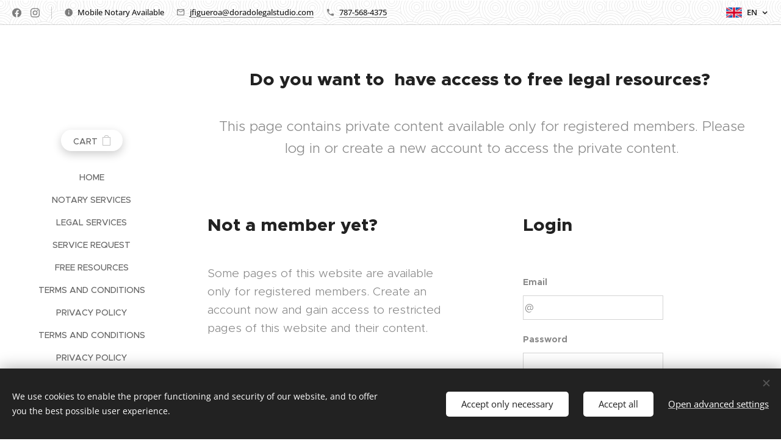

--- FILE ---
content_type: text/html; charset=utf-8
request_url: https://www.google.com/recaptcha/api2/anchor?ar=1&k=6LdXVbQUAAAAAPNJAi_0dfB-RYQBV9sX_Amef8cH&co=aHR0cHM6Ly93d3cuZG9yYWRvbGVnYWxzdHVkaW8uY29tOjQ0Mw..&hl=en&v=PoyoqOPhxBO7pBk68S4YbpHZ&size=normal&anchor-ms=20000&execute-ms=30000&cb=4qjg78ngxqpa
body_size: 49427
content:
<!DOCTYPE HTML><html dir="ltr" lang="en"><head><meta http-equiv="Content-Type" content="text/html; charset=UTF-8">
<meta http-equiv="X-UA-Compatible" content="IE=edge">
<title>reCAPTCHA</title>
<style type="text/css">
/* cyrillic-ext */
@font-face {
  font-family: 'Roboto';
  font-style: normal;
  font-weight: 400;
  font-stretch: 100%;
  src: url(//fonts.gstatic.com/s/roboto/v48/KFO7CnqEu92Fr1ME7kSn66aGLdTylUAMa3GUBHMdazTgWw.woff2) format('woff2');
  unicode-range: U+0460-052F, U+1C80-1C8A, U+20B4, U+2DE0-2DFF, U+A640-A69F, U+FE2E-FE2F;
}
/* cyrillic */
@font-face {
  font-family: 'Roboto';
  font-style: normal;
  font-weight: 400;
  font-stretch: 100%;
  src: url(//fonts.gstatic.com/s/roboto/v48/KFO7CnqEu92Fr1ME7kSn66aGLdTylUAMa3iUBHMdazTgWw.woff2) format('woff2');
  unicode-range: U+0301, U+0400-045F, U+0490-0491, U+04B0-04B1, U+2116;
}
/* greek-ext */
@font-face {
  font-family: 'Roboto';
  font-style: normal;
  font-weight: 400;
  font-stretch: 100%;
  src: url(//fonts.gstatic.com/s/roboto/v48/KFO7CnqEu92Fr1ME7kSn66aGLdTylUAMa3CUBHMdazTgWw.woff2) format('woff2');
  unicode-range: U+1F00-1FFF;
}
/* greek */
@font-face {
  font-family: 'Roboto';
  font-style: normal;
  font-weight: 400;
  font-stretch: 100%;
  src: url(//fonts.gstatic.com/s/roboto/v48/KFO7CnqEu92Fr1ME7kSn66aGLdTylUAMa3-UBHMdazTgWw.woff2) format('woff2');
  unicode-range: U+0370-0377, U+037A-037F, U+0384-038A, U+038C, U+038E-03A1, U+03A3-03FF;
}
/* math */
@font-face {
  font-family: 'Roboto';
  font-style: normal;
  font-weight: 400;
  font-stretch: 100%;
  src: url(//fonts.gstatic.com/s/roboto/v48/KFO7CnqEu92Fr1ME7kSn66aGLdTylUAMawCUBHMdazTgWw.woff2) format('woff2');
  unicode-range: U+0302-0303, U+0305, U+0307-0308, U+0310, U+0312, U+0315, U+031A, U+0326-0327, U+032C, U+032F-0330, U+0332-0333, U+0338, U+033A, U+0346, U+034D, U+0391-03A1, U+03A3-03A9, U+03B1-03C9, U+03D1, U+03D5-03D6, U+03F0-03F1, U+03F4-03F5, U+2016-2017, U+2034-2038, U+203C, U+2040, U+2043, U+2047, U+2050, U+2057, U+205F, U+2070-2071, U+2074-208E, U+2090-209C, U+20D0-20DC, U+20E1, U+20E5-20EF, U+2100-2112, U+2114-2115, U+2117-2121, U+2123-214F, U+2190, U+2192, U+2194-21AE, U+21B0-21E5, U+21F1-21F2, U+21F4-2211, U+2213-2214, U+2216-22FF, U+2308-230B, U+2310, U+2319, U+231C-2321, U+2336-237A, U+237C, U+2395, U+239B-23B7, U+23D0, U+23DC-23E1, U+2474-2475, U+25AF, U+25B3, U+25B7, U+25BD, U+25C1, U+25CA, U+25CC, U+25FB, U+266D-266F, U+27C0-27FF, U+2900-2AFF, U+2B0E-2B11, U+2B30-2B4C, U+2BFE, U+3030, U+FF5B, U+FF5D, U+1D400-1D7FF, U+1EE00-1EEFF;
}
/* symbols */
@font-face {
  font-family: 'Roboto';
  font-style: normal;
  font-weight: 400;
  font-stretch: 100%;
  src: url(//fonts.gstatic.com/s/roboto/v48/KFO7CnqEu92Fr1ME7kSn66aGLdTylUAMaxKUBHMdazTgWw.woff2) format('woff2');
  unicode-range: U+0001-000C, U+000E-001F, U+007F-009F, U+20DD-20E0, U+20E2-20E4, U+2150-218F, U+2190, U+2192, U+2194-2199, U+21AF, U+21E6-21F0, U+21F3, U+2218-2219, U+2299, U+22C4-22C6, U+2300-243F, U+2440-244A, U+2460-24FF, U+25A0-27BF, U+2800-28FF, U+2921-2922, U+2981, U+29BF, U+29EB, U+2B00-2BFF, U+4DC0-4DFF, U+FFF9-FFFB, U+10140-1018E, U+10190-1019C, U+101A0, U+101D0-101FD, U+102E0-102FB, U+10E60-10E7E, U+1D2C0-1D2D3, U+1D2E0-1D37F, U+1F000-1F0FF, U+1F100-1F1AD, U+1F1E6-1F1FF, U+1F30D-1F30F, U+1F315, U+1F31C, U+1F31E, U+1F320-1F32C, U+1F336, U+1F378, U+1F37D, U+1F382, U+1F393-1F39F, U+1F3A7-1F3A8, U+1F3AC-1F3AF, U+1F3C2, U+1F3C4-1F3C6, U+1F3CA-1F3CE, U+1F3D4-1F3E0, U+1F3ED, U+1F3F1-1F3F3, U+1F3F5-1F3F7, U+1F408, U+1F415, U+1F41F, U+1F426, U+1F43F, U+1F441-1F442, U+1F444, U+1F446-1F449, U+1F44C-1F44E, U+1F453, U+1F46A, U+1F47D, U+1F4A3, U+1F4B0, U+1F4B3, U+1F4B9, U+1F4BB, U+1F4BF, U+1F4C8-1F4CB, U+1F4D6, U+1F4DA, U+1F4DF, U+1F4E3-1F4E6, U+1F4EA-1F4ED, U+1F4F7, U+1F4F9-1F4FB, U+1F4FD-1F4FE, U+1F503, U+1F507-1F50B, U+1F50D, U+1F512-1F513, U+1F53E-1F54A, U+1F54F-1F5FA, U+1F610, U+1F650-1F67F, U+1F687, U+1F68D, U+1F691, U+1F694, U+1F698, U+1F6AD, U+1F6B2, U+1F6B9-1F6BA, U+1F6BC, U+1F6C6-1F6CF, U+1F6D3-1F6D7, U+1F6E0-1F6EA, U+1F6F0-1F6F3, U+1F6F7-1F6FC, U+1F700-1F7FF, U+1F800-1F80B, U+1F810-1F847, U+1F850-1F859, U+1F860-1F887, U+1F890-1F8AD, U+1F8B0-1F8BB, U+1F8C0-1F8C1, U+1F900-1F90B, U+1F93B, U+1F946, U+1F984, U+1F996, U+1F9E9, U+1FA00-1FA6F, U+1FA70-1FA7C, U+1FA80-1FA89, U+1FA8F-1FAC6, U+1FACE-1FADC, U+1FADF-1FAE9, U+1FAF0-1FAF8, U+1FB00-1FBFF;
}
/* vietnamese */
@font-face {
  font-family: 'Roboto';
  font-style: normal;
  font-weight: 400;
  font-stretch: 100%;
  src: url(//fonts.gstatic.com/s/roboto/v48/KFO7CnqEu92Fr1ME7kSn66aGLdTylUAMa3OUBHMdazTgWw.woff2) format('woff2');
  unicode-range: U+0102-0103, U+0110-0111, U+0128-0129, U+0168-0169, U+01A0-01A1, U+01AF-01B0, U+0300-0301, U+0303-0304, U+0308-0309, U+0323, U+0329, U+1EA0-1EF9, U+20AB;
}
/* latin-ext */
@font-face {
  font-family: 'Roboto';
  font-style: normal;
  font-weight: 400;
  font-stretch: 100%;
  src: url(//fonts.gstatic.com/s/roboto/v48/KFO7CnqEu92Fr1ME7kSn66aGLdTylUAMa3KUBHMdazTgWw.woff2) format('woff2');
  unicode-range: U+0100-02BA, U+02BD-02C5, U+02C7-02CC, U+02CE-02D7, U+02DD-02FF, U+0304, U+0308, U+0329, U+1D00-1DBF, U+1E00-1E9F, U+1EF2-1EFF, U+2020, U+20A0-20AB, U+20AD-20C0, U+2113, U+2C60-2C7F, U+A720-A7FF;
}
/* latin */
@font-face {
  font-family: 'Roboto';
  font-style: normal;
  font-weight: 400;
  font-stretch: 100%;
  src: url(//fonts.gstatic.com/s/roboto/v48/KFO7CnqEu92Fr1ME7kSn66aGLdTylUAMa3yUBHMdazQ.woff2) format('woff2');
  unicode-range: U+0000-00FF, U+0131, U+0152-0153, U+02BB-02BC, U+02C6, U+02DA, U+02DC, U+0304, U+0308, U+0329, U+2000-206F, U+20AC, U+2122, U+2191, U+2193, U+2212, U+2215, U+FEFF, U+FFFD;
}
/* cyrillic-ext */
@font-face {
  font-family: 'Roboto';
  font-style: normal;
  font-weight: 500;
  font-stretch: 100%;
  src: url(//fonts.gstatic.com/s/roboto/v48/KFO7CnqEu92Fr1ME7kSn66aGLdTylUAMa3GUBHMdazTgWw.woff2) format('woff2');
  unicode-range: U+0460-052F, U+1C80-1C8A, U+20B4, U+2DE0-2DFF, U+A640-A69F, U+FE2E-FE2F;
}
/* cyrillic */
@font-face {
  font-family: 'Roboto';
  font-style: normal;
  font-weight: 500;
  font-stretch: 100%;
  src: url(//fonts.gstatic.com/s/roboto/v48/KFO7CnqEu92Fr1ME7kSn66aGLdTylUAMa3iUBHMdazTgWw.woff2) format('woff2');
  unicode-range: U+0301, U+0400-045F, U+0490-0491, U+04B0-04B1, U+2116;
}
/* greek-ext */
@font-face {
  font-family: 'Roboto';
  font-style: normal;
  font-weight: 500;
  font-stretch: 100%;
  src: url(//fonts.gstatic.com/s/roboto/v48/KFO7CnqEu92Fr1ME7kSn66aGLdTylUAMa3CUBHMdazTgWw.woff2) format('woff2');
  unicode-range: U+1F00-1FFF;
}
/* greek */
@font-face {
  font-family: 'Roboto';
  font-style: normal;
  font-weight: 500;
  font-stretch: 100%;
  src: url(//fonts.gstatic.com/s/roboto/v48/KFO7CnqEu92Fr1ME7kSn66aGLdTylUAMa3-UBHMdazTgWw.woff2) format('woff2');
  unicode-range: U+0370-0377, U+037A-037F, U+0384-038A, U+038C, U+038E-03A1, U+03A3-03FF;
}
/* math */
@font-face {
  font-family: 'Roboto';
  font-style: normal;
  font-weight: 500;
  font-stretch: 100%;
  src: url(//fonts.gstatic.com/s/roboto/v48/KFO7CnqEu92Fr1ME7kSn66aGLdTylUAMawCUBHMdazTgWw.woff2) format('woff2');
  unicode-range: U+0302-0303, U+0305, U+0307-0308, U+0310, U+0312, U+0315, U+031A, U+0326-0327, U+032C, U+032F-0330, U+0332-0333, U+0338, U+033A, U+0346, U+034D, U+0391-03A1, U+03A3-03A9, U+03B1-03C9, U+03D1, U+03D5-03D6, U+03F0-03F1, U+03F4-03F5, U+2016-2017, U+2034-2038, U+203C, U+2040, U+2043, U+2047, U+2050, U+2057, U+205F, U+2070-2071, U+2074-208E, U+2090-209C, U+20D0-20DC, U+20E1, U+20E5-20EF, U+2100-2112, U+2114-2115, U+2117-2121, U+2123-214F, U+2190, U+2192, U+2194-21AE, U+21B0-21E5, U+21F1-21F2, U+21F4-2211, U+2213-2214, U+2216-22FF, U+2308-230B, U+2310, U+2319, U+231C-2321, U+2336-237A, U+237C, U+2395, U+239B-23B7, U+23D0, U+23DC-23E1, U+2474-2475, U+25AF, U+25B3, U+25B7, U+25BD, U+25C1, U+25CA, U+25CC, U+25FB, U+266D-266F, U+27C0-27FF, U+2900-2AFF, U+2B0E-2B11, U+2B30-2B4C, U+2BFE, U+3030, U+FF5B, U+FF5D, U+1D400-1D7FF, U+1EE00-1EEFF;
}
/* symbols */
@font-face {
  font-family: 'Roboto';
  font-style: normal;
  font-weight: 500;
  font-stretch: 100%;
  src: url(//fonts.gstatic.com/s/roboto/v48/KFO7CnqEu92Fr1ME7kSn66aGLdTylUAMaxKUBHMdazTgWw.woff2) format('woff2');
  unicode-range: U+0001-000C, U+000E-001F, U+007F-009F, U+20DD-20E0, U+20E2-20E4, U+2150-218F, U+2190, U+2192, U+2194-2199, U+21AF, U+21E6-21F0, U+21F3, U+2218-2219, U+2299, U+22C4-22C6, U+2300-243F, U+2440-244A, U+2460-24FF, U+25A0-27BF, U+2800-28FF, U+2921-2922, U+2981, U+29BF, U+29EB, U+2B00-2BFF, U+4DC0-4DFF, U+FFF9-FFFB, U+10140-1018E, U+10190-1019C, U+101A0, U+101D0-101FD, U+102E0-102FB, U+10E60-10E7E, U+1D2C0-1D2D3, U+1D2E0-1D37F, U+1F000-1F0FF, U+1F100-1F1AD, U+1F1E6-1F1FF, U+1F30D-1F30F, U+1F315, U+1F31C, U+1F31E, U+1F320-1F32C, U+1F336, U+1F378, U+1F37D, U+1F382, U+1F393-1F39F, U+1F3A7-1F3A8, U+1F3AC-1F3AF, U+1F3C2, U+1F3C4-1F3C6, U+1F3CA-1F3CE, U+1F3D4-1F3E0, U+1F3ED, U+1F3F1-1F3F3, U+1F3F5-1F3F7, U+1F408, U+1F415, U+1F41F, U+1F426, U+1F43F, U+1F441-1F442, U+1F444, U+1F446-1F449, U+1F44C-1F44E, U+1F453, U+1F46A, U+1F47D, U+1F4A3, U+1F4B0, U+1F4B3, U+1F4B9, U+1F4BB, U+1F4BF, U+1F4C8-1F4CB, U+1F4D6, U+1F4DA, U+1F4DF, U+1F4E3-1F4E6, U+1F4EA-1F4ED, U+1F4F7, U+1F4F9-1F4FB, U+1F4FD-1F4FE, U+1F503, U+1F507-1F50B, U+1F50D, U+1F512-1F513, U+1F53E-1F54A, U+1F54F-1F5FA, U+1F610, U+1F650-1F67F, U+1F687, U+1F68D, U+1F691, U+1F694, U+1F698, U+1F6AD, U+1F6B2, U+1F6B9-1F6BA, U+1F6BC, U+1F6C6-1F6CF, U+1F6D3-1F6D7, U+1F6E0-1F6EA, U+1F6F0-1F6F3, U+1F6F7-1F6FC, U+1F700-1F7FF, U+1F800-1F80B, U+1F810-1F847, U+1F850-1F859, U+1F860-1F887, U+1F890-1F8AD, U+1F8B0-1F8BB, U+1F8C0-1F8C1, U+1F900-1F90B, U+1F93B, U+1F946, U+1F984, U+1F996, U+1F9E9, U+1FA00-1FA6F, U+1FA70-1FA7C, U+1FA80-1FA89, U+1FA8F-1FAC6, U+1FACE-1FADC, U+1FADF-1FAE9, U+1FAF0-1FAF8, U+1FB00-1FBFF;
}
/* vietnamese */
@font-face {
  font-family: 'Roboto';
  font-style: normal;
  font-weight: 500;
  font-stretch: 100%;
  src: url(//fonts.gstatic.com/s/roboto/v48/KFO7CnqEu92Fr1ME7kSn66aGLdTylUAMa3OUBHMdazTgWw.woff2) format('woff2');
  unicode-range: U+0102-0103, U+0110-0111, U+0128-0129, U+0168-0169, U+01A0-01A1, U+01AF-01B0, U+0300-0301, U+0303-0304, U+0308-0309, U+0323, U+0329, U+1EA0-1EF9, U+20AB;
}
/* latin-ext */
@font-face {
  font-family: 'Roboto';
  font-style: normal;
  font-weight: 500;
  font-stretch: 100%;
  src: url(//fonts.gstatic.com/s/roboto/v48/KFO7CnqEu92Fr1ME7kSn66aGLdTylUAMa3KUBHMdazTgWw.woff2) format('woff2');
  unicode-range: U+0100-02BA, U+02BD-02C5, U+02C7-02CC, U+02CE-02D7, U+02DD-02FF, U+0304, U+0308, U+0329, U+1D00-1DBF, U+1E00-1E9F, U+1EF2-1EFF, U+2020, U+20A0-20AB, U+20AD-20C0, U+2113, U+2C60-2C7F, U+A720-A7FF;
}
/* latin */
@font-face {
  font-family: 'Roboto';
  font-style: normal;
  font-weight: 500;
  font-stretch: 100%;
  src: url(//fonts.gstatic.com/s/roboto/v48/KFO7CnqEu92Fr1ME7kSn66aGLdTylUAMa3yUBHMdazQ.woff2) format('woff2');
  unicode-range: U+0000-00FF, U+0131, U+0152-0153, U+02BB-02BC, U+02C6, U+02DA, U+02DC, U+0304, U+0308, U+0329, U+2000-206F, U+20AC, U+2122, U+2191, U+2193, U+2212, U+2215, U+FEFF, U+FFFD;
}
/* cyrillic-ext */
@font-face {
  font-family: 'Roboto';
  font-style: normal;
  font-weight: 900;
  font-stretch: 100%;
  src: url(//fonts.gstatic.com/s/roboto/v48/KFO7CnqEu92Fr1ME7kSn66aGLdTylUAMa3GUBHMdazTgWw.woff2) format('woff2');
  unicode-range: U+0460-052F, U+1C80-1C8A, U+20B4, U+2DE0-2DFF, U+A640-A69F, U+FE2E-FE2F;
}
/* cyrillic */
@font-face {
  font-family: 'Roboto';
  font-style: normal;
  font-weight: 900;
  font-stretch: 100%;
  src: url(//fonts.gstatic.com/s/roboto/v48/KFO7CnqEu92Fr1ME7kSn66aGLdTylUAMa3iUBHMdazTgWw.woff2) format('woff2');
  unicode-range: U+0301, U+0400-045F, U+0490-0491, U+04B0-04B1, U+2116;
}
/* greek-ext */
@font-face {
  font-family: 'Roboto';
  font-style: normal;
  font-weight: 900;
  font-stretch: 100%;
  src: url(//fonts.gstatic.com/s/roboto/v48/KFO7CnqEu92Fr1ME7kSn66aGLdTylUAMa3CUBHMdazTgWw.woff2) format('woff2');
  unicode-range: U+1F00-1FFF;
}
/* greek */
@font-face {
  font-family: 'Roboto';
  font-style: normal;
  font-weight: 900;
  font-stretch: 100%;
  src: url(//fonts.gstatic.com/s/roboto/v48/KFO7CnqEu92Fr1ME7kSn66aGLdTylUAMa3-UBHMdazTgWw.woff2) format('woff2');
  unicode-range: U+0370-0377, U+037A-037F, U+0384-038A, U+038C, U+038E-03A1, U+03A3-03FF;
}
/* math */
@font-face {
  font-family: 'Roboto';
  font-style: normal;
  font-weight: 900;
  font-stretch: 100%;
  src: url(//fonts.gstatic.com/s/roboto/v48/KFO7CnqEu92Fr1ME7kSn66aGLdTylUAMawCUBHMdazTgWw.woff2) format('woff2');
  unicode-range: U+0302-0303, U+0305, U+0307-0308, U+0310, U+0312, U+0315, U+031A, U+0326-0327, U+032C, U+032F-0330, U+0332-0333, U+0338, U+033A, U+0346, U+034D, U+0391-03A1, U+03A3-03A9, U+03B1-03C9, U+03D1, U+03D5-03D6, U+03F0-03F1, U+03F4-03F5, U+2016-2017, U+2034-2038, U+203C, U+2040, U+2043, U+2047, U+2050, U+2057, U+205F, U+2070-2071, U+2074-208E, U+2090-209C, U+20D0-20DC, U+20E1, U+20E5-20EF, U+2100-2112, U+2114-2115, U+2117-2121, U+2123-214F, U+2190, U+2192, U+2194-21AE, U+21B0-21E5, U+21F1-21F2, U+21F4-2211, U+2213-2214, U+2216-22FF, U+2308-230B, U+2310, U+2319, U+231C-2321, U+2336-237A, U+237C, U+2395, U+239B-23B7, U+23D0, U+23DC-23E1, U+2474-2475, U+25AF, U+25B3, U+25B7, U+25BD, U+25C1, U+25CA, U+25CC, U+25FB, U+266D-266F, U+27C0-27FF, U+2900-2AFF, U+2B0E-2B11, U+2B30-2B4C, U+2BFE, U+3030, U+FF5B, U+FF5D, U+1D400-1D7FF, U+1EE00-1EEFF;
}
/* symbols */
@font-face {
  font-family: 'Roboto';
  font-style: normal;
  font-weight: 900;
  font-stretch: 100%;
  src: url(//fonts.gstatic.com/s/roboto/v48/KFO7CnqEu92Fr1ME7kSn66aGLdTylUAMaxKUBHMdazTgWw.woff2) format('woff2');
  unicode-range: U+0001-000C, U+000E-001F, U+007F-009F, U+20DD-20E0, U+20E2-20E4, U+2150-218F, U+2190, U+2192, U+2194-2199, U+21AF, U+21E6-21F0, U+21F3, U+2218-2219, U+2299, U+22C4-22C6, U+2300-243F, U+2440-244A, U+2460-24FF, U+25A0-27BF, U+2800-28FF, U+2921-2922, U+2981, U+29BF, U+29EB, U+2B00-2BFF, U+4DC0-4DFF, U+FFF9-FFFB, U+10140-1018E, U+10190-1019C, U+101A0, U+101D0-101FD, U+102E0-102FB, U+10E60-10E7E, U+1D2C0-1D2D3, U+1D2E0-1D37F, U+1F000-1F0FF, U+1F100-1F1AD, U+1F1E6-1F1FF, U+1F30D-1F30F, U+1F315, U+1F31C, U+1F31E, U+1F320-1F32C, U+1F336, U+1F378, U+1F37D, U+1F382, U+1F393-1F39F, U+1F3A7-1F3A8, U+1F3AC-1F3AF, U+1F3C2, U+1F3C4-1F3C6, U+1F3CA-1F3CE, U+1F3D4-1F3E0, U+1F3ED, U+1F3F1-1F3F3, U+1F3F5-1F3F7, U+1F408, U+1F415, U+1F41F, U+1F426, U+1F43F, U+1F441-1F442, U+1F444, U+1F446-1F449, U+1F44C-1F44E, U+1F453, U+1F46A, U+1F47D, U+1F4A3, U+1F4B0, U+1F4B3, U+1F4B9, U+1F4BB, U+1F4BF, U+1F4C8-1F4CB, U+1F4D6, U+1F4DA, U+1F4DF, U+1F4E3-1F4E6, U+1F4EA-1F4ED, U+1F4F7, U+1F4F9-1F4FB, U+1F4FD-1F4FE, U+1F503, U+1F507-1F50B, U+1F50D, U+1F512-1F513, U+1F53E-1F54A, U+1F54F-1F5FA, U+1F610, U+1F650-1F67F, U+1F687, U+1F68D, U+1F691, U+1F694, U+1F698, U+1F6AD, U+1F6B2, U+1F6B9-1F6BA, U+1F6BC, U+1F6C6-1F6CF, U+1F6D3-1F6D7, U+1F6E0-1F6EA, U+1F6F0-1F6F3, U+1F6F7-1F6FC, U+1F700-1F7FF, U+1F800-1F80B, U+1F810-1F847, U+1F850-1F859, U+1F860-1F887, U+1F890-1F8AD, U+1F8B0-1F8BB, U+1F8C0-1F8C1, U+1F900-1F90B, U+1F93B, U+1F946, U+1F984, U+1F996, U+1F9E9, U+1FA00-1FA6F, U+1FA70-1FA7C, U+1FA80-1FA89, U+1FA8F-1FAC6, U+1FACE-1FADC, U+1FADF-1FAE9, U+1FAF0-1FAF8, U+1FB00-1FBFF;
}
/* vietnamese */
@font-face {
  font-family: 'Roboto';
  font-style: normal;
  font-weight: 900;
  font-stretch: 100%;
  src: url(//fonts.gstatic.com/s/roboto/v48/KFO7CnqEu92Fr1ME7kSn66aGLdTylUAMa3OUBHMdazTgWw.woff2) format('woff2');
  unicode-range: U+0102-0103, U+0110-0111, U+0128-0129, U+0168-0169, U+01A0-01A1, U+01AF-01B0, U+0300-0301, U+0303-0304, U+0308-0309, U+0323, U+0329, U+1EA0-1EF9, U+20AB;
}
/* latin-ext */
@font-face {
  font-family: 'Roboto';
  font-style: normal;
  font-weight: 900;
  font-stretch: 100%;
  src: url(//fonts.gstatic.com/s/roboto/v48/KFO7CnqEu92Fr1ME7kSn66aGLdTylUAMa3KUBHMdazTgWw.woff2) format('woff2');
  unicode-range: U+0100-02BA, U+02BD-02C5, U+02C7-02CC, U+02CE-02D7, U+02DD-02FF, U+0304, U+0308, U+0329, U+1D00-1DBF, U+1E00-1E9F, U+1EF2-1EFF, U+2020, U+20A0-20AB, U+20AD-20C0, U+2113, U+2C60-2C7F, U+A720-A7FF;
}
/* latin */
@font-face {
  font-family: 'Roboto';
  font-style: normal;
  font-weight: 900;
  font-stretch: 100%;
  src: url(//fonts.gstatic.com/s/roboto/v48/KFO7CnqEu92Fr1ME7kSn66aGLdTylUAMa3yUBHMdazQ.woff2) format('woff2');
  unicode-range: U+0000-00FF, U+0131, U+0152-0153, U+02BB-02BC, U+02C6, U+02DA, U+02DC, U+0304, U+0308, U+0329, U+2000-206F, U+20AC, U+2122, U+2191, U+2193, U+2212, U+2215, U+FEFF, U+FFFD;
}

</style>
<link rel="stylesheet" type="text/css" href="https://www.gstatic.com/recaptcha/releases/PoyoqOPhxBO7pBk68S4YbpHZ/styles__ltr.css">
<script nonce="ovGesoNdY5SW8Vcb9gnnFA" type="text/javascript">window['__recaptcha_api'] = 'https://www.google.com/recaptcha/api2/';</script>
<script type="text/javascript" src="https://www.gstatic.com/recaptcha/releases/PoyoqOPhxBO7pBk68S4YbpHZ/recaptcha__en.js" nonce="ovGesoNdY5SW8Vcb9gnnFA">
      
    </script></head>
<body><div id="rc-anchor-alert" class="rc-anchor-alert"></div>
<input type="hidden" id="recaptcha-token" value="[base64]">
<script type="text/javascript" nonce="ovGesoNdY5SW8Vcb9gnnFA">
      recaptcha.anchor.Main.init("[\x22ainput\x22,[\x22bgdata\x22,\x22\x22,\[base64]/[base64]/MjU1Ong/[base64]/[base64]/[base64]/[base64]/[base64]/[base64]/[base64]/[base64]/[base64]/[base64]/[base64]/[base64]/[base64]/[base64]/[base64]\\u003d\x22,\[base64]\x22,\x22wqlMwr1mwoFkw4R5P8K3JRvCq8O6w7zCucKBSHhHwrRDWDthw7HDvnPCvkIrTsO2GkPDqk/DjcKKwp7DvwgTw4DChsKJw68kWsKvwr/[base64]/w5kyw453CAkON2dLw7jCq8O9Q0JNE8OOw47ClsOLwpp7wonDnE5zMcK+w7Z/ISTCosKtw7XDoE/DpgnDoMK8w6dffydpw4UXw4fDjcK2w61LwozDgQURwozCjsOzNEd5wqxpw7cNw4Eowr8hJsOFw41qV34nFUDCoVYUPGM4wp7CgHtmBnHDgQjDq8KoOMO2QXPCr3p/[base64]/Ci8KkLcKnIgHDvHcYLzDDncO7W1FgbMKVMnPDo8KVOsKTdTDDsnYaw6TDl8O7EcO2wqrDlAbClsKqVkfCg0lHw7dPwplYwot6c8OSC2MZTjYsw7IcJj/DpcKAT8OnwoHDgsK7wqBGBSPDnUbDv1deVhXDo8OmDMKywqcQesKuPcKpVcKGwpMgfTkbUw3Ck8KRw5EkwqXCkcKvwoIxwqVNw75bEsKRw7cgVcKaw44lCVXDowdACzbCq1XCrAQ8w7/CnwDDlsKaw6fCtiUeccKqSGMzcMOmVcOUwrPDksOTw6gEw77CusOQVlPDknV/wpzDh3ppYcK2wpBYwrrCuRHCg0RVVSknw7bDjMOqw4dmwoAkw4nDjMKVGjbDosKbwqolwp0iPMOBYzPCjMOnwrfCk8Ovwr7Dr1Mmw6XDjD0Rw6c8difCjMOQAy9Ecg4VH8OtYsOHNDFWKMK2w5fDl0p+wpkOJEfDt3pSw5jCp1LDisKGNwViw6/[base64]/HcKuw6gzBGo+w6LDhX/Ck8KVw5nCuw3Cp3XDkHJww5nCg8ODwrgJVsKlw4HCiB/Cm8O6MQDDmsO/wp4pSnlmFcKPFXVMw6NeWcO6wqvCjMK9EcK9wo/DqcONw6jCqiRYwrxfwoYtw6zCjMOBb0XCsGPCo8KHSR0rwpl1wqlMF8KWYzUAwoPCqsOqw706PAUVRsKse8KNTsKYUgwDw4oXw5BxUcKEQsK8GcODd8O8w7t1w6zCssKbwqLClUAhCsOnw6o4wqTCpMKVwokUwpkaAGduUsO/w58Rw6wadyLDriPDkMOqLgfDvcOkwq3CvxDCnC1IUCwFDmDDmm/DhsKjU2hYwqPDtMO+DgEFWcOIc3RTwr5Pw5IsIMODw5fDgzc3wq59NkXDgmDDiMOdw41WP8OFScKewr4hflPCo8KpwrrCiMKzw57CpcOsZjjCksOcOcOxw4cAJ3RCIxHDksKXw7DDq8K0wp3DiBBQAXhkYAbChMKTEcOrVcK+w4/DqsOBwqdpV8OFd8K2w6vDnsOHwqzClSU1HcKxFQk0ZcK1w7k2U8KbWsKjwo7CsMKyZxBzPGjDn8KyS8KYMBQWe2PCh8OSF2AOOGoWwpt3w5I/AcKUwq4Yw7rDowlocH7CmsO7w4Q8wrsUeVQ8w4LCscK2KMK6CSLDo8OzwovCtMO3w73Cm8K0wrvCn33DhMKJw4N+wpLCq8O5UCPChSRMbcKDwpXDrsOTwp8Mw5h7S8O7w6VZIsO2XsO8wprDoTMHwp3Di8OaXMKowot3NG0/[base64]/CjUdkwqFqw4PCt8OyYQxfPH5dSMOZdsKbWsK0w6vCvsOpwrIxwqAHfmrCjsOqNQAgwpDDkMKKUhYjbcKuLlnCh0gkwp4oFcOVw5kjwrFNO1JSITMUw5Ekc8K4w6fDrwwxcBTCj8KMdmjCgMOtw5lIMzx/PHvDqVTChMK8w6/DrMObLcObw4wsw6bCvcKoD8O4WMOXLnVFw7RWAcOnwr5Dw5TCoG3ClsK9N8Ktwp3ClUfDgELCq8OceUBRw6EFcwrDqUjDtwLDusKvJAswwoTDohbDrsOAw5fDrcOKJQ8QKMOlwq7Cp3/Dp8KXAU9gw5I6woLDo2XDuCVLKsOnwrrCsMOHZlbDmcKDQyzDm8O0TT3CvcOIR0zCulQWLcO3asOKwp/[base64]/wqTCjcO2w6DCvkwGwoJPwpJ6w7pxwpzCskTDvjzDs8KXRwzCg8OAXS3CkcK3dU3DicOOSFFtZjZGwpzDpw0wwqELw4Ixw5Ajw5RqY3TCqEIkTsOLw6PCoMKSPMKZAk3DpVcrwqQmwpzCjcKvZmRnw5PChMKQEXTDk8KrwrPCvz/Dk8Kjw4JVFcOPw6N/URrDs8KZwpfDnAXCvw/DvcKVG0HDh8KDACPDlMOgwpYZwrTDnTBywoPCpAHDiDDDmMKOw7/DiHEAwrvDrsKFw63DvijCusKNw4HCnsOMa8K0GghRPMO6Rwx1HVJlw65aw4zDqj/CgWHCnMO3JhzDuzbCgMOZBMKFwrbCu8Orw40Gw6jConjCi34XbkUYw6PDpAPDicOFw7nCscKSUMOSwqgRNCpnwrcLTWl0DBBXJsOsE1fDv8KLQl4Bw4o9woXDnsKPfcKSajLCgRQSw7ZWEC3CqUQ1BcOMwrXDsDTDiUF6B8O9djgswo/DnWJfw58KV8OvwoPCncONecOGw4rCtw/DoFRowrpjwpbDusKowoBKOsOfw47ClMOSwpE+IsOxCcO/CVvDoyfCrsOCw5ZRZ8OsNcK5w5MhCsKsw7PCggQdwr7Dl3zDmSslSThVwr52YsK8w4nCv3HDi8KBw5XDlCIlW8OWW8K6BnbDljfCqC0ELw3DpHp7G8O0CwzDhMOCwr5SC2bCv1/DkyTCtMOfEMOCEsKaw57Ct8O2woguS2o1wqnCq8OnCMOkaj4Iw5ERw4HDsw0aw4vCiMKWw6TClsONw64eIXVFN8O3UcKWw7zCg8KXVg7DrsKBw5AaQ8KBwo0Gw707w4/[base64]/IcK3w5x+Z8OdWxzDlglnwqQjw652RAMRDsKxY8ODw4pDQ8OZW8OLWwYbw7HDi0HDhcK7wq5eKk4wMRoVw47DuMOOw6XCosOxbFrDt0JvU8KwwpEHdsO5wrLCvgsXwqfDqMKiQ314wpUffcOOBMKjwoJsLkTDmkpiScOURiTDlMKpCsKhdkfCml/DhsO3dyEiw4hwwpPCgwrCvDbCjm/CncO/w5DDtcKuPsOCwq5LM8OvwpFJwolJXMO3KC7Cm14XwoHDoMKFw4zDsH/Ci2vCkQthAcOpfsKvBgzDksOhwpFrw6wgCBvCuBvClcOywpjCr8KawqbDjMKBwprChm/DrBoiLDXCnCRzwo3DpsO4DiMSPQtpw6bCm8Obw7sRSMOxB8OCEnwQwpfDm8O6wr7CvcKZXCjCvsKgw61Pw5nCkEQoJ8OLwrt1Dz/CrsOjG8OGYXXClTtaeRwSOsOBZ8Ofwp0YJ8O7wrvCsgxpw6nCoMO7w4LCgcKGwqPChMOWTsOCUcKkw796ecO2w40JEcKhw6TDpMKtPsOiw5QnM8KRwrlKwrLCscKmPcOmBmHDtSMweMKywp8wwoV1w7F/[base64]/[base64]/DpAUiJyXCuXk+XGzDgh7CrE7DrhHDgsKTw6VNw73ChsO8wqg9w6YDdnc9w4wNL8OqdsOGD8KfwoMswrsPw5jCuTrDqcKmaMKLw7LCp8O7w55/[base64]/DisKbwrMhTnRGKsKmw5LDucOtw7TDgsKFwpTCoEZ4RMOOw7dvwpDDoMK6NlJKwqPDjmssZsK3w7fCssOIPsOmwosyM8KOD8KKbE9zw6YfJMOcwoXDsBXChsKWWRwrQj9fw5/ClghzwqjDvEMLQcKdw7BbUMOyw6zDsHvDrcOjwoDDsktHKCfDqMK4FnrDgHMdCRrDm8Okwq/CncOowqHChDbCmcKGAg/CvcKNwrYRw7DCqWhIwpxeMsKkecKfw6zDocKhWlxrw6jDulYSaWJjYMKewplTRsOzwpbCqmrDqz50UsOuFh7CvsOqwp/Dr8KxwrvDrGRaZlkEaA1CNcKJw5xyRE/[base64]/G2FIw7QECyEcwqgXL8ODd8KHfjPDsWHDlcKFw6DDtljCpsOMPBF2Q2bCjMK/w4bDrcK9HsOOIMOSwrPCpkTDpsKRDUvCvMO9BsO9wr7DlMOYTwLCvA3DgXfDqsO+VcOvLMOzUMO2wq8BC8Opwq3CocO3Wg/CvCY9wqTDjVJ8wopGw6LCvsKHw6QbcsONwpvDoBHDq3jDkcOXHGh9esKqw73DtcKfJ1JHw5HDk8KlwphnOsOhw6fDoGZRw7zDhSw/wrfDiz8ZwrJRQ8OmwrI4wplwV8OmY0vCljMHV8K9woXDnsOew4bDicK2w7s8ESnCisOKw6rCm2pOJ8OBwrdfEMO0w4BFE8OBw4zDiVdHw4dsw5fDiwdZLMOAwr/DvsKlK8KHwpzCicK8TsOKw43CknBeBHYKdnXCvcO1w5d1F8OlKQEQw47CrXjDmzLDj0QbR8K1w4oBcMK6wokVw4vDmcOvZ37Cu8O/[base64]/csOuw48+w7hnw6rDo8KawrDChsKPMC3DtVTDvRtDeBXCoMK9wrQ8UxJaw47DmF5ewq/ChsKCLsOWw7QOwo54wp9PwpRMwrnDpUfCumDClRDDph/[base64]/Cm8Ozw5zDlsOewp8vw5MCOyJ3TA5Xw7LDq2rDkQrCsQjCkMKDbSBPUHZowp4cwqsOD8KawoN8PWPCtcKXw5jCqsK8RMOzUsKvw6jCu8K0wqfDjRnDl8O/w4HDlMKuKUMawrbCosOXwo/[base64]/wr3DssKcEcKbwqbCgngqw7cWcMKiw74gQFAKw7HCoMKpEcOFw5Y0YzvCl8OIQ8KZw7fCksOtw5NvKMKVw7DCjsKiTsOnbCzCusKswpnDoArCjh/CnMKvw77DpcOjUsKHwpXCvcOBL2DCmD7CoiPDn8Obw5tlwrLDkDJ/w5lRwq8MCsKDwojCmTvDh8KUG8KsLzkcMMKhHi3CusOqEh1HJ8KYIsKbw6hDw4DCs0k/F8OjwrUcUAvDlsKtw4/DnMOjwpp9w4vCkVlpG8K0w5JNcj3DssOaHsKLwqLDkcOaQsOWY8KzwqVPQEJowoTDiQcLSsK9wq/CsSVEbcK4wqpkwqRbAy4ywohtMBs+wr4vwqgVTDpPw4DDuMOuwrkuwqcvJBzDoMOlFiDDtsKwLsOxwrDDnTQPesOkwodQwoRQw6hcwohBCEnDjCrDpcKEIMKCw6xIc8KwwozDk8KFwqsvwqJRVWE5w4XDsMKnAS5LUQPCnMOFw5I4w4RvBXofwq/CjcOfworDohjDk8O2w48yLsObXmd8KXxbw4/DrlHCtMOgWMOxwqQiw7dFw4IZeH7CmEdZPkYBf3PCsxTDpsKUwoIEwofCksOeesOVw4Qiwo/CiATClC7CkyMpGS1EAcO5ampwwpTCmWpECsO8w7NESXfDiVxEwpULwrVCcHjDgzdxwoHDiMODw4FxAcKRwpwoehPCkhl3HgMBw7/CrsOleXUjwo/Cq8KQw4DCtcOIBMKFw7nDvMORw5N9w4nCrcOww4lowq3CtcOqw7vCgB1FwrLCuRbDisOQBEbCshnCnxzCkx9wBcKqHg/DvwlLw45mw5oiw5XDq2EVwrNQwrbDncKSw4dZwpjDjsK3HhJvJ8KuUsO8NMKNwr3CsXLCpA7CsRcWw7PChhXDn1E9dMKLw6DCkcKOw4zCucO5w67ChcOJN8KBwobDrXDDizLCtMO8TsKwc8KoAxRnw5bDiWjDhsO4PcOPTMK/FgUrTMOQZ8OxUBXDiSJ1UcKxwrHDm8Ojw6PCoTIbwr0Yw5A+woB/wrnCrmXCgxUpwojDtzvChcKtWQpxwp5swr1Cw7YKP8KXw68sE8K7w7TCi8O0AcKMSwJlw6/CmsK3Kj1iInzDu8KGwo3CgX/DjRPCs8KEHj3DkMOMw7DChQ0dKMOHwqA6EVISf8O8wpDDihXDpngZwpVedcKDQhsQwo7DlMOqY1wWeAzDqsK0E13CiyLCncKua8OZa1wIwptJesKjw7bDqjFYfMOwH8OrIxTCgsO9wpApw6jDi2LCoMKmwpEDeAw8w4jCucKWw7oyw7dhFsO/[base64]/DvsKFAcKYesOxwoLDn27DrAs4w7vCrS3CmcKdwqw9E8O6w59RwrsZwrXDtMOpw4vDp8KEfcOBDRcpM8ORIT4rasK6w6LDuivCiMKRwp3CqsOeBBTDrwo6fMO5Kj/[base64]/[base64]/McKuwpjCo8K1YUTDs8OvQTJOw61gIU/CsMKuC8OkwqrCocKlw6TDrgoLwpjDoMKBw7NIw6DCnzTDmMONw5DCscOAwq8ARmbCm1B+KcO5fMKhK8KXYcOIHcKow7h7UxDDoMOwL8OTcgU0L8OVw7pIw6XCh8Kxw6Q1w5/DqMK4w7nDuHcvRhZFFxBhX23ChMO9w4nDrsO6LidLCBbCj8KcLG1Sw6FkclhHwr4NTS1aCMKow73DqCUzdcK5aMKLIMOlw74HwrDDkB1dwpjDscOgfMOVAMKBGMK8wqJXVGPChGfDm8OkUsKKPFjDkEsHdwFVwqo/w5rDjcK4w6MgZsOqwrctw5nCh1UXwqPDi3fDnMKIHV5ewqNkUnNjw7DDkDjCiMK2esKICSt0X8OvwrrDgA/Cm8KXB8KDwrrCoA/DqFJ4ccOwLj7DlMKowqUpwr/[base64]/CtEDCosK4JiFpAiAsKlHDhsKewoA+w7HCocKSwp0dFBZwAl8oJMKmMMOCw5hETsKEw6Elw7JKw6HDjCnDuRfCrMKvR3g5w43ChAFtw7TDgsK2w6kWw65/F8KYwqMqVcKDw4AFwpDDpsKcW8KMw6nDlcOIYsK3D8KjEcOPEyzCqCTDlCdDw5nCnStnAVPCusOUBsK1w5I0w68wXsOZwo3Dj8KiXy/CrwZBw5PDjmrCgUcsw7d4w7jCuAwQZRdlw73DnUISwofCgcKhw4wuwroQw4/CtcKaRQYaICfDq3FyWMO5AMOSSUzDlsOdGUg8w7vDp8OKwrPCul/DhMKLYQIXw55JwrXDv2/CrcKswoDCkMKHw6jCvcOowo9LNsK2ElY8woEHblJXw7wCwqrCqMO4w6VAGcKWV8KAGcKESxTCk2/[base64]/CiAxgw7/Cm8KJUn3Ck31eFBbCpFnDgMKCNyNhMmbDmUFqw4EKwq3CrMO4wr3Dj1LDmMKeKMOZw7TChhkhwpLCmXXDugNiUVnDpANswq8rGMOcw4sVw7lUwpwYw5wIw5BJG8Ktw782wo7Dgz15PwbCkMOca8OTOsOnw6goIcO5QyXCvVFpwpnDjT3DtxxLwpEdw50VHDU/IRLDog/CmcO0EsOaAB/CusK1wpZdWiFFw57Cm8KMWH/CkhlhwqvDncKzwr3Ct8KcZMKlRkNfZwZKwpIHwro+w4BqwpDCtGPDvE7DtwlwwpzDpXoOw79bSHpmw6bCuhDDtMKmDDRjAEnDk2XDr8KbbwvCqcO/w4FAcxwYwqs6asKpNMKFw5BOw6QPR8OyScKqwr9Zwq/Cg2XCnsK8wqZ1V8O1w5oNZ0nCjSNENMORdcOCBMO0AsKrZUnDiT/DjXLDtXrDsB7CgcOywrJrwppTwpTCpcKvw6LChl90w4w2IMK1woHDiMKZwofCngwXQ8KsfMOpw4oaIgvDgcOpwoQzDcKOFsODJUjCjsKLw6NoGmQTQRXCoAnDu8K2FjrDvhxYw7bCjADDvTrDpcKTXW/DiGDCkcOEaRpDwoZ6w4Y/NsKWUlFlwrzCoFfChcOdL2jCpEnDvBR1wrXDqBXDjcKgwoPCvwkcUsKVS8O0w7phRsOvw6U+WMOMw5zCsl9XVg8FXkHDmRpJwpo+XAEjSh0qw4gdwrTDtD0xJ8OOTwfDjyfDjmnDqcKRT8K9w493YBM1wpIuXVIbScOKVHAgwq/DqylDwr1sVMKrby0gFMO7w7rDisOLwr/DpMOQdMO0w4sBB8K1w4zDv8OxwrbDnF4VVTXCs08tw4fCu1vDhQhywpYCOMOMwoXDsMOlwpTCg8OWO23Cnz0+w6rDu8OmK8Olw7FCw5/DqXjDrizDqGbCikZlUMOdSQDDjzJuw5fCnkgwwrBuw6sVMAHDvMKqF8KBfcKwV8KTSMOTb8O4Xn4Pe8OfBcK0RB9Aw7DCnzTCiWzDmQ7CiE3DvHxmw70aJsO5ZkQkwpPDixN7FmTCrEoywqzDnzXDjMK3wr7CqkcKw5PCgA0bwonCocKww5/Ds8KWBXvCu8OyNiYnwoArwqtewq/Dil3CtATDrXhsc8K2w4oBXcKOwrcyfVzDgcOAECJhNsKow7zDoR3CmAI9LSBew6TCt8O6YcOtwoZKwr1FwoQvwqlhNMKEw4rDqcO7AhHDrsO9wqXCucOiCnHCm8KnwofCmmHDomTDqcO9aBYLQsKWw61ow5vDrBnDtcORFMKwc0DDuzTDqsKsJMOkCG8Jw6o/NMOQwqgtIMOXIAQKwqvCkMO/wrp6wowiZz3DuWkUw7nDiMKHwoDCpcKwwrNRQxjCmsK7dGsDw43Ck8KAJRJLCsKdwqfDnSTCicOtB0g8wpHDocKUAcO1EGvChsO7wrvDmMK4w6XDo1Mnw7hnVR9Tw4t7XUg6Q0vDi8OuBUvChWHCvmTDkcOtPU/CoMKAPgDCm3fDnHhYIsOtwpbCtHbCpls/EVjDpWnDqsOcwp0SLHMlcsOnZcKPwrzCmMOIKA/DgT/DuMOtMMOFwqHDksKDXmHDpnzChStEwrjCt8OUP8OyWxZcYmzClcK4OsOkB8KyIU7Cn8K8BsKzeTHDl2XDi8KxAsKywopJwpLDkcO9wrfDtR42CW7DrTc3wq/CvMO+VcK4w47DjzXCpsKcwpbDkMK+Y2bDlcOOBGkZw5AqJF3DoMORw6/DusO9D3FHwrI7w7vDi3BAw6MPKRnClzs6w5jDoGfCgULDrcKkHWLCqMOyw7vDi8KPw6R1SQQWwrI2D8OTRcOiK3jDvsKjw7DCoMOIFMOqwp03M8O5woLCosKHw6tvEsKCUMKXThPCqsOIwqU7wrF2wq3DunLDhcOvw5bCpy/[base64]/[base64]/DqMODwoccR1PChXpgK0nDvDwLVcO/worCvA09w4rDmcKKw7g4BsKTw5LDrsOiDcOrw5XDthPDqjoPWsKTwrMGw6ZTK8KgwpAdTMOIw6LDnlV3HTrDhAoQcVtdw4jCgU/CqsKdw4HDi3R8GcKJYF3CrHTDlVXCkj3DkUrDksK6wq/[base64]/DosKzw4XConTCjWTCohDDsTTDnsOqwoXDvMKlwpVGIwAcLRFzCF7DnALDr8Oaw7TDscKib8Kiw7JwGRPCl1cOdTzDmXpRUcK8EcKzJRrCvlHDmSrCm1rDqxnCmMORKWRfw7bDqsOtC3vCrMOJQcOLwpZjwpjCjcOJw5fCgcKPw5/Cq8OeLsKRElXDncKGa1RIw6DCkH3Cu8KwV8KOwqpfwq7CoMOJw78Awo/Co0YsFsOjw7QQC1UfUn4qV2oiYcKPw7FXKFrDuEXCr1I1Q2TCncOnw5RzTDJOwqcfAGVFN09Tw4F8w64kwqMowpvDqi/DpE7CjRPCiSHDnEp/CCstJHPCmiohOcOQwqrDlCbCq8K4fsKxH8Oiw5/[base64]/CthQtVFrCmMOfw4PDlMO4Cw7CsmRsABnCmEvDhsKHOEnCjkk9w77CnMK0w4rDgyLDt1YNw7zCjMO6wr0Rw6/Cg8Owb8O4U8Kywp/Ct8KaJyIeH2LCksORP8Opwq8OJMOwfEzDv8OMGcKfNzDDpGbCn8KYw5DCoHfCqsKMVsOlw7bCuzZKEjXCq3MwwonDvcOaQMOuE8OKO8KKw5bCpGPCr8ODw6TCqMKrEDB/wovChMOfw7TCiSkgAsOAw5fCuwt1wr3DvMKaw43DqMOtw6zDksOPFcKBwqHClmDCrk/DggMRw7l0wo3Cg2o0woHDlMKvw7HDtg9VNWhiKsOmFsKJD8OGFMKbbxYQw5ZAw59gwq5/B0TCiCMnM8KsdcKcw45uwpDDuMKxOHHCuk4qwoMZwoDDh2xTwo1pwogaMxvDiWNlKmhOw5bCn8OjMMKxF3nCq8OEw5xFwp7Dm8OgDcKNwqtkw5YSOigwwpBMCHTChzDCpAfDlG/CrhnDv0l4w5TCnTzDqsO5w6rCuWLCj8ORdxpZwrhuw6kIwq/[base64]/DiirCsTQ/[base64]/Cg8Kjwr/[base64]/DcK8w4fClcOCb8Opw63Cu8OUwqjCt8O0GQZZw5LCgC7Do8K9w450d8Kswol8IcOqRcO/OynDsMOCHMOoVsOfwpcNT8KqwprDm1JUwrk7LjcVJMOxdTbCjlEkBMONBsOAw5fDonjCvh3Con4OwpnDqWE2w7fDrSZKNDHDgsO8w58/w6VtMRnCn0xGw4jCuzwJS1LDkcO3wqHDqx9pOsKcw7EfwoLCgMKxwqHDq8OwNMKpwrYBL8O0VsKfT8ODPCovwovChsOjEsOjYgRjLcOYIhvDscO7w7snUBTDnXfCtmvCs8Olw5vCqiXCpA/DtsOQwqotw7R6wqQDwrDCpMKPwoLClxl7w5pzbi7Dh8KGwqZJRnkhUHliDk/[base64]/CnkIHw6XDgcKEHcOIL8OGwq0IKmPDgw0eQX1sw4TCmSsbB8K+w4LCmzjDicKFwqc0EFzCrWDCh8Ohwo17F0RawqISamrChD/CsMOlUwc4wqjDoRFnSWcDM2g4RA7DjQZnw7kfw75YMsKYwowrUMONcsO+woJbw590ezVqwr/DtnxtwpZvOcO8woYewr3Ch0DCpgoHd8OVwoFnwpR0dMOlwonDlC7DtyrDjMKlw6/DryUVQy9Kwp/[base64]/Cr2vDmU4bwqA7fG7DgwZKw5ITagnDtmDDq8KzQDbCoFHDmkTCn8Oad3AVFXYVwqpEwoIXwrF5Lytmw7jCoMKZw4TDh3o3w6Ylwo7DnsO5wrczw7fDv8KIWkIPwoFRYTdfwonCtl9MScORwobCi1NJZm/Crk1uw53CuBxkw7PDuMO9eCw4Xh7Dlx7CpRMIYjJbw5whwpcFCMKUw7DCnsO1XXErwq1tcTvCusOFwrcIwoF5wqnChnDCpMK/ERjCmmNzT8OpfgPDiww4XsKywq56FlZedMOJw7F0EMKKH8OZPmUBB0jDusKme8KcYg7Cq8OIT2/CoBHCvDhaw73DnGdRQ8OmwpjCvSABDgM9w7nDt8OtXAoqZcOLEMKmw6DDu3XDvsK5OsOLw4oHw6jCqcKZw4LDiVrDgn7DkMOMw5jChnjCkELCk8KHw6wTw6dhwqJsVEklw6PCm8KRw7crw7TDucKsXMOnwrVhAsO9w4Q3YlzCgSchw7FIw695w5I/wqXCucKzCh3CqnvDgDLCqCPDqcKuwqDCscOYZsO4dcOGZnpFw6R3w5rChUnDhsOAWsO2w6d4w7XDqjp/HzzDghrCsgVQw7PDsRcxWhHDtMKfSCFIw4JST8OZGmzCkCV1MsOZw55Qw5PCpsKfQznDrMKGwrJfDcOFdHDDsQ8dwoJowoReDGAJwrrDmMOOw5k/A3xrOxfCssKXCcKeQ8Okw6JLMDwAwo8XwqjCkF8Mw6nDrsK9CMOzNcKVdMKhZEbCl0RhQDbDgMKAwqp2PsOew6jDtMKdbHPDkwTDqcObXsKBw5NWw4PCksO8w5zCg8KVWsKCw5nChXZEcsO3wqTDgMO0FEjCj3o/I8Kfe29qw4nDrsO3Xl3Dr2snX8Klwo5yeSJMeQbDs8Kxw69VRsOVIWHCg37DuMKQwp9Iwo00wqnDl1TDr1cwwrnCr8K7wqNKCcOSCcOqGzHCmMKwFm86wpxgI1IObE/CisK7wrd4dVxHCcKxwqPClxfDvsKTw7pzw7liwq3DlsKqJEIpd8KyP1DCijPDmMO4w4RzGFvCrMK3Z3LCt8KEw4AMw7VYwpUFIXPDtcOLasK/QMK9JXFGwofDvVhlJw7Cn1ZAK8KbETB4w57DtsKoFGnDi8KWPsKGw4LClMKYN8OnwplgwovDscOiIsOCw4zDjMK/QsK5fEXCkzzCkU4wU8Kfw7DDosOjw55mw5IGJ8Kdw5d8CgLDlBwdb8OfGsK8YRMTw79iVMO0AsKmworCiMKQw4d3aBjChMOwwqTDnxDDoC7Dr8OlFsKjwpHDs2bDinrDoGrCmlIHwrQMTMOnw7LCqsKkw5U7wo3DncK/bhFqw7lzbMK8WmVYwrQXw6fDvUNdclHCkgHChMKMwrttf8Oyw4A5w7waw6PChMKDNVR4wrXCrmdOc8KoMsKxM8OwwrjCjlUHPsKOwqDCr8OrF096woLDhsORwpheXMOLw4jDrDAadlvDrhfDs8KYw4syw4/DocKAwqrDnh7DsUTCvCzDjcO3wrBHw4pTQcKZwo5uTwURLMKkKkthO8OuwqJRw6rDpiPDqHvDtFXDp8K2wo/Cjl3DrsO3w7vDvDvDisOKw7rDmCgyw4t2w4YmwpJJWlgoR8KTw6Uiw6fDkcOawqDCtsKeT2/CncKWfR8wWcKaUMOfeMKWw7J2N8Kowr85AUbDucK6w7zCp1EPwpPDhhjCmQrCsyxKe042woTCjnvCusOdQ8OjwpwjNMKEPMKOw4DDmkZwF1wxA8Ojw7QEwr1BwrNVw57DkkPCu8Oiw6gaw5HCgUBMw5YcU8OLN1vCksKWw5/DnAbCgsKqwr3Cpy1QwqxAwqg1wpR0w4IHA8KaIGHDsALCisKQI3PCmcKKwqfCvMOYBAgWw5bCnRlSawLDu0LDk3wLwodZwojDtMOWLTZFwoItQcKLXjvDp3ddUcKBwq/DgQPCp8Kmw5MrVxLDrH5xG3nCn2o7woTCs211w4jCpcK6QnTCucO2w7zCsxlZC0sVw6x7Em/[base64]/Cmm4Owp07McKRwpHDtcKzS8KDbUXDgcKBw6rDiwdADjU3wrN+DMK8HMOHaBPCssKQw4zCjcOEF8OhF1E5RWxGwojDqB4ew5nDgH7CnFQ/woLCksOIw6jCijTDi8K/H0wJSMKdw6jDnnxAwqLDusOCwqzDs8KHJyLCjHxCOCRCKlDDk2XCkWbDlVkjwpIQw6bDu8OSRl96wpfDhMOWwqcOXlTCnsKUU8OsUsKuNMKRwqpWAmk6w5Zsw43DiFLDvMKcfsOUw6bDtMKZwovDkhUhMER/w4JaCMK7w54CKg/Duh3CnsOLw5jDjsK4w5zCvcKPN3zDjcKvwr7CkAPCtMODHFXCssOlwqjDhWTClQsWwpQcw5XDpMOwa1J4A3bCu8Odwr3Ck8KSUsOhVsOkIcKxdcKZSMOeax7CtCMCJsOvwqTDiMKLw6TCtXsbFcK5wpzDksK/YWw9wpDDrcK+PFDCkV0rdX3CqgomUMOEXS/DkjM1XlPCusKdVhXCkUtCwq13R8OQfcKMw4DDj8O7woBtwqjChj3Cv8OhwqPCtnYYw4PCv8KCwrcIwrF8OMObw4gPMcObY0kKwqDClsK2w4NPwqlLwpLCg8KCQcK/SsOpGsO6D8Kdw4QSMw3DiU/DpcOJwpQeXMOmV8KSIxDDh8K1wq0zwoTChQXDmX7CkMK5w49VwqoqQcKWwpbDvsOmHcK7RsKnwq/Cl0grw59zfzRmwpI/wq4gwrQ5SA8QwpjCujJWVsKawoFlw47DkADCrTA3bGHDo3bCj8KRwpB2wojDmjjDh8O/[base64]/CsMOOEcKII1fDrMKsW2nCj8Kpwocnw6JiwqzDu8K7Xn1vIcOneUbCtWh6XMK7OzjClsKlwrpKZDXCu2XCuk7CpAvCqzsvw40Gw7LCrnnCuj1BccO9biEmwr7CoMKbGGnCtSrCisOTw7gNwoUQwqgXHw7ChgvDk8Khwrd1w4A/bHU9w5UTOsO6EcOWbcO3wqxDw5vDhCQxw5fDksKMQR3CtMO1w4xrwqDCs8KTIMOiZXTCuwzDnTnDpkXCtCPDvnUWw6pIwo3DsMOmw6kmwogPMcObKjJcw6nCp8Orw7/DoXRIw4Edwp/Co8Oow4VSX1rCqcKLCcOkw55mw4rCocK+CMKbLm57w4FJPUwlw6/[base64]/[base64]/[base64]/DsDsZwqfCtMOJVhLCmsKBQcKdwoV1w6HDtyJJwoFXJkYvwqDDp0HCrsOGFcOBw7/[base64]/CqyZwwqLChcKXDMK9woQpw5IYGMOsBxvClcK9BMONOCpnwqbCocOoC8KFw5w9wopYWTR/[base64]/[base64]/w6PDjgANecOiw7LDn8KMKcOrwrnDs8OVw7/CmD1gw6pgwoJWw5NswoXCvTVQw7J0OFDDgsKYGDDDh2fDkMOUGcOuw5Bdw48DNsOnwpvDlsOtMUDDshcJGx3DoDNwwpwUw63DsmkJAFPCn2Q/[base64]/FWNGwqbDj8KmwpjClHF2wqjDuVUEBzZUHsO/wo/[base64]/ChCrDth7ClxbDiFbCuC7DrMKhecKZYSw8wpIEBRhYw4gnw44OFcOLHgI3YXV/HCkjwr7Cj0zDvz/CgMOAw5kDwqYAw5zDjMKcwoNUa8OLw4XDj8ONHzjCrkvDr8KTwpAVwqACw7BtDiDCjUJUw6s2XAHCrsOVLMO0fkHClmQ+EMO0wps3SW4ZWcOzw6PCmWEfwqvDlsKaw7fDrMOROyd6f8KewoTCnsOHeAvDkMOnw4/CvA7Cv8OUwpHCncK0wr5hYTbCmsK2UsO7TB7Cn8KFwr/Cqjkzw53Dp3wlwqbCgw0owonCkMKpwqp6w5QRwrLDocKvb8ONwr/DuhBJw5E+wrFfw47DmcKcw4lTw45QDcO8GH7DpUPDnsOLw6Ynw4Q2w6Ikw7ZKdkJ5NcKsPsKrwoQAOljDn3LDqcOlVCAtU8OqRlRCw7V3w4jDp8OPw6fCqMKADMKnZcOSUlDDh8KJA8Kow6/CocO9WMO9wqfCtwXDnHXDpl3DiAoEeMKpM8OVJCXCgMOffUVew4TCqh7Cg2cRw5jDg8Kcw44DwoXCt8OgIMKaEcK0E8OywqQBKibCoVFHdwHCvMKhax4HA8ODwosKwqoNT8Ojw7lww7BcwqNGWsO/ZcKUw5JiWQZ/w5dhwrHCmcO0JcOTSQfCuMOkwoZkwrvDvcKRX8Oxw6fDocOvwpAMw5vCh8OdAGrDhGg3wq3DgcOLV2hkf8OsW1bDrcKiwr54w7HDmsKZwoFKwrXDtG5Lw5Zuwrg0woQUaWLCkGbCqHjCs1HCl8ODYULCrEdQY8KEWRjCgcOBw4EuAwBSbHZAJcKQw7/CrMOMEXjDsBseFG9CU3zCthBsXTEPGQsPDcKNMEfDr8KzIMK+wrPDmMKTfiECZyLCk8OaIcO8w67Du3vDpgfDmcOfwozCkQtUH8Odwp/CsCXCvEPCpMKxwoTDpsOEbm9TGX7CtnkVaiN4JcO8wqzCn2xXd2RWZQPCvcK/YMOneMOYGsKqA8KpwrBcFhbDksOCIWTDvMKbw6onGcOnw5dTwp/CjWdEwp3DsE8IRMONVcOSYcKXHljCsmTDgCVEwqnDgh/Ci38nG0XCtMKFNsOEUDfDiU9BHcKGwrx9KgLCkyxsw5RMw5DCosO3wpNcdVLCn1vCgXgJw5vDri06w7vDpwhvwpPCvX54wozCqDgDwoorw4cFwrs3w4psw6AZFMKmwpTDjxDCv8O0EcKhT8K6w7/CrjlgawQNQsK9w6HDncOmBsKWw6R5wqQUdl96wqHDgFY8w77DjgBOw63Dhkpvw7Fpw4TDsjZ+wqcpw4/DoMKcK0LCix9zOcO2a8K7wo/CtcOBQhZaasOGw6DCjiXDvcKVw5nDvcOuesKxMDQ/[base64]/Cg8KPLRElbBo+DcKOwqfCqUXDmh7CgQoxwp8MwpfCksK2G8KpWzzDukRIUsOZwpfDtnFIaSo4w4/CkgZbw5tlZ1jDlEXCq24ePsKsw7XDpMKvw4w7JGLDucOTwqLClsO7KsO0S8OkV8KRw7zDk3zDiD7DrsOjMMK/NCXCnwh0CMOwwpIiWsOcwo0rB8O1w4cNwph5CcKtwrXDu8KfDSAMw7TDl8KqMDfDmQfCqcOACSPDmzNLOml9w7vDjULDnjzDsWsNXEjDgD7CnGF8Zy4lw4vDqsOeQ23Dhk5OFRxzbMOPwqzDsghqw5E2w6kFw486wrDCgcKsLSHDtcKhwpYowr/Dtk0Ww5dOGhYgVFXDtEjCjEofw7ooX8KoIwgowrrCusOWwo/Dkn8AG8KFw75nUGsDwr3CvsK9wrHDlcKdw6TCocKiwoLDsMK5XjZKwrjClzB9fArDrMKRWsOgw5jDj8Ojw6RMw5PCqcK8wqLDncOJA2TDnTZ/[base64]/w5Vyw5fDicOowpJLw7TDuMOhwoHCncOFAA0lw6TCksO7w6PDqwk9HTdXw7/[base64]/PcOaw7nCnzBow4HDjlt0w4nCssKdwoDDosO0wrPCrF7DoDBbw53CvQ7Cv8KTY21GwovCsMKbOyfDqcKJw4EBEmbDvz7CmMKVwrTCrT0KwoHCk0XCgcOBw5EQwp43w73DsjAYFMKHw5DDiHoNO8ObO8O0DE3CmcKscG/CrcKnw4dowqU0eUXDmcOQwq0mUMOdwosJXsOgRsOFI8OxLghZw44bwp5dw7bDh3rCqh7CvcODwqXDscKxKcKRw7TCuAjCiMOJX8OeWkw2F30ROsKRwrPCjQwYw7fCjVnCtA/DmClowqXDgcOHw6oqHHojworCtnzDi8KrCGo3w7dmX8Kcw6UYwoJ6wojDvnzCkxF+woBgwpwxw7bCnMODwpXDlcKewrcgN8KUw7fCrQLDisOoX2vDpkLDscOVQgjCtcKLOXLChsOuw45rNAVFwqfDrF5oS8OxdMKBwoHCowzCv8KAdcOUw4vDkC1xKCPCuT/[base64]/DmsKfwqoMLcK8Ay47wowxwrENAhzCoC0Qwo4Uw7NUwobCoWLCjklqw6/Clz91AFjCs1V3w7fDm1TDijDDq8KvcDULw7TCi13DlVXDn8O3wqrCpsKAw5xVwrVkRxTCvGtDw5LCgsKhV8OTwq/CsMO6wokwHsKbLcOgwo0Zw40tdkMyHBnDj8KYw6rDghvCg0bDqk7Dt0IFA0YKMFzDr8KDb2oew4fCmMO6woAqLcOFwrx3c3fCqhwBworDg8Oxw4HCv1EnW0zChjdFw64oDMODwpjClQfDu8O6w5Qowr05w7Bxwo4owo/DnsKmw5PCrMOoMMKlw5Vhw5HCu2QuaMO5JsKhw63Dt8K/wqXDs8KMesK/w5DCvDViwqF4w5F5IBHDlX7DnB5+VmsVw7FhIMKkFsK0w5hZFMK5McOSRAssw7XCtcK/w4fCk37DgC3CiXZXw4UNwoNVwr7Dkg9YwozDhSEhX8OGwqRUwpLDtsKVwoY3w5V/MMKiR0zDm29XJMKHLTkEwpHCocOkPsOkMWckw5ZYZ8KUC8KWw7JJw73CqMODcSgew6szwpbCogrDh8O5d8OnHTrDrMOnwqdTw6Qcw5/DhWXDhBZzw5YDdCPDkjcuQMOIwq7Co1Ufw67Cs8O8QVsOw4rCvcOiw6fCpMOkVlh0wpwRwqDCgWIjCjPDvxrCpsOgwrLCswVRJ8OeJcOcwonCkG7CnmfDusKfZHhYw4NEIzDDp8OlXMK+w6rCqUvDpcKDw7wsHEdCw67DnsO+w6gxwobDp0/[base64]/Co1JcSU/DnsKcwovDlxdTw4hQw6TDindhw6jCnVjDjsOkw4tHwozCqcKzwqVTVsO8LcODw5HDqMOiwqNGRV4Two5Dw7bCjCfClhAWQSYoN3bCvsKnTMKmwrlTJMOlc8KAaBxLV8O6A0tawrA5w50VYsK5TMO1wqbCvWLCizYeFsKewpzDiSUuUcKKKsOoWVc/w4HDm8OkMmfDmMKdwooUVDLDicKcw7BTdcKMMhDDp3Rrwpc2wr/DrMOWe8OTwrfCucKBwp3Cuy8tw47Ct8OrDjrDgcKQwoVGDMOAHR8zf8KwfMOBwp/DhlAhZcKVVMOZwp7Cgh/CqMKPIcO3OV7DiMKCfMOGw7wfGHsDc8K8J8Ofw6fCuMKtw6xAd8KybMO5w6VLwrzDlMKSBBPDlBInw5RoJnVXw4bDryLCo8OpREBAwqcrOHDDm8ORwozChcKowqrCvMKFwozCoy5WwpbDk2/[base64]/[base64]/DhMOUw6HCkzLDjE3ClsOqPcKxw7wSWzhFwowpLRUsw5TCgsOPw7/[base64]/VcONbXTDikwjwpzDlsK1wrQGPCrCksKtIsKWR3rCnyrDm8K0YxhdGAHCpMKBwrUrwqEDOMKOd8KOwqbCh8Otb0VTw6NafMOKN8Otw7LCv1NdMMKsw4VIGgEjM8OXw5/Csl/Dq8ONw4XDjMKVw6nCr8KOKMKEYR0eeUfDksK5w6JPHcOdw7fCkXvCr8KZw43DisKBwrHCqsKfw4/CpsKDwq0ew4lhwpPCrcKPZVjDsMKbNxZZw4tMIRIQwr7Do3zCjWzDp8OQw5E/[base64]/wqjCi8K7OGwfwr9XZHddasOBJyDCvcKgCMKMZsKKwqPCiDfDiVsXwrpHwplKw6bDujpZHMO8w7fDk11YwqNSEsKTw6vClMOmw7kKTcK0A111wrnDqsOEbsKDTsKVGcKnwoA2w4PDnnk+w5V5BQF0w6PCqMOqwprCundKWcO4w6/[base64]/[base64]/CtsKcw6TCrMOdG2ANKGJQw73CixBAK8KwFMOiccOAwoMIw7vDuAR6w7I8wo8Ow41me0Z2w7QyDisBFsKiCMOmGk8pwqXDiMOpw6/DjzIwL8OXYhHDs8OqTMK1A1XCsMOSw5lPKsObEMKLwqcRNsObQMKzw6k4wo9Ewq3DscOtwpDCk2jCqcKow4wsHcK3J8KaWsKQTjrChcOiSgERVyE/w6Nfw6fDo8O2wow5w7rCsQN3w4fCgcOaw5XDkMOmwrrDhMKmN8KhScOrDUcuDcO6NMKHUsKbw7oowowjTTobR8Kbw5FsfMOpw6PCosO/w7UFHjrCuMOXF8OAwqPDqGzChDQOwrMbwrF1wqoTAsOwesOtw5UUTm/DqVzCv2zCncK9d2NTUS9JwqE\\u003d\x22],null,[\x22conf\x22,null,\x226LdXVbQUAAAAAPNJAi_0dfB-RYQBV9sX_Amef8cH\x22,0,null,null,null,0,[21,125,63,73,95,87,41,43,42,83,102,105,109,121],[1017145,478],0,null,null,null,null,0,null,0,1,700,1,null,0,\[base64]/76lBhnEnQkZnOKMAhmv8xEZ\x22,0,1,null,null,1,null,0,1,null,null,null,0],\x22https://www.doradolegalstudio.com:443\x22,null,[1,1,1],null,null,null,0,3600,[\x22https://www.google.com/intl/en/policies/privacy/\x22,\x22https://www.google.com/intl/en/policies/terms/\x22],\x22P46H15hLBcdL9gaipkvoAUIp7+THNo9wrcCHFOihtDs\\u003d\x22,0,0,null,1,1769333770197,0,0,[64,243],null,[134],\x22RC-3qay9gXGT7jZZw\x22,null,null,null,null,null,\x220dAFcWeA5TV6sQ3GNxyI9IKIuocp15xzwZrltOsxyNfi3GNoFAaBY6pOf6jpiLzEGaP9eI6JUcGeGkE7Jf7N136cYEM79_YK5ihg\x22,1769416570217]");
    </script></body></html>

--- FILE ---
content_type: text/html; charset=utf-8
request_url: https://www.google.com/recaptcha/api2/aframe
body_size: -249
content:
<!DOCTYPE HTML><html><head><meta http-equiv="content-type" content="text/html; charset=UTF-8"></head><body><script nonce="4-8Uou1FGTVeB9hURIXR_g">/** Anti-fraud and anti-abuse applications only. See google.com/recaptcha */ try{var clients={'sodar':'https://pagead2.googlesyndication.com/pagead/sodar?'};window.addEventListener("message",function(a){try{if(a.source===window.parent){var b=JSON.parse(a.data);var c=clients[b['id']];if(c){var d=document.createElement('img');d.src=c+b['params']+'&rc='+(localStorage.getItem("rc::a")?sessionStorage.getItem("rc::b"):"");window.document.body.appendChild(d);sessionStorage.setItem("rc::e",parseInt(sessionStorage.getItem("rc::e")||0)+1);localStorage.setItem("rc::h",'1769330172172');}}}catch(b){}});window.parent.postMessage("_grecaptcha_ready", "*");}catch(b){}</script></body></html>